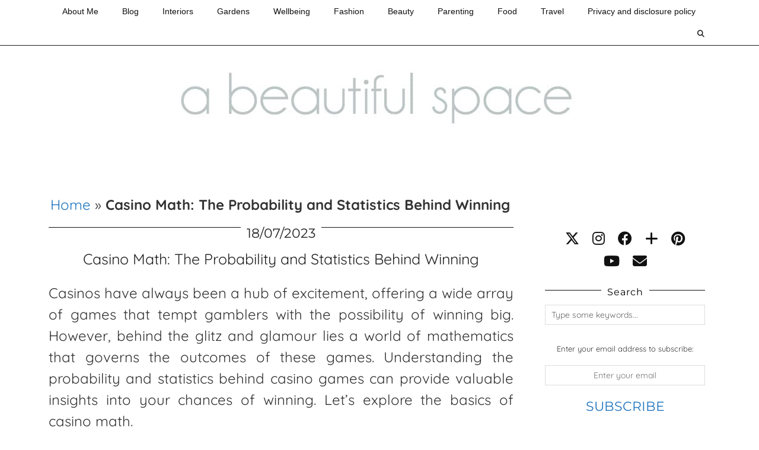

--- FILE ---
content_type: text/html; charset=UTF-8
request_url: https://abeautifulspace.co.uk/casino-math-the-probability-and-statistics-behind-winning/
body_size: 19593
content:
<!DOCTYPE html>
<html lang="en-GB">
<head><style>img.lazy{min-height:1px}</style><link href="https://abeautifulspace.co.uk/wp-content/plugins/w3-total-cache/pub/js/lazyload.min.js" as="script">
	<meta charset="UTF-8">
	<meta name="viewport" content="width=device-width, initial-scale=1, maximum-scale=5">	<meta name='robots' content='index, follow, max-image-preview:large, max-snippet:-1, max-video-preview:-1' />

	<!-- This site is optimized with the Yoast SEO plugin v26.7 - https://yoast.com/wordpress/plugins/seo/ -->
	<title>Casino Math: The Probability and Statistics Behind Winning</title>
	<meta name="description" content="Casino Math - and how to understand how it works" />
	<link rel="canonical" href="https://abeautifulspace.co.uk/casino-math-the-probability-and-statistics-behind-winning/" />
	<meta property="og:locale" content="en_GB" />
	<meta property="og:type" content="article" />
	<meta property="og:title" content="Casino Math: The Probability and Statistics Behind Winning" />
	<meta property="og:description" content="Casino Math - and how to understand how it works" />
	<meta property="og:url" content="https://abeautifulspace.co.uk/casino-math-the-probability-and-statistics-behind-winning/" />
	<meta property="og:site_name" content="A Beautiful Space" />
	<meta property="article:publisher" content="https://www.facebook.com/abeautifulspaceblog/" />
	<meta property="article:published_time" content="2023-07-18T17:57:59+00:00" />
	<meta property="og:image" content="https://abeautifulspace.co.uk/wp-content/uploads/2023/07/pexels-pavel-danilyuk-7594623-scaled.jpg" />
	<meta property="og:image:width" content="2560" />
	<meta property="og:image:height" content="1709" />
	<meta property="og:image:type" content="image/jpeg" />
	<meta name="author" content="becky" />
	<meta name="twitter:card" content="summary_large_image" />
	<meta name="twitter:creator" content="@beckygoddardh" />
	<meta name="twitter:site" content="@beckygoddardh" />
	<meta name="twitter:label1" content="Written by" />
	<meta name="twitter:data1" content="becky" />
	<meta name="twitter:label2" content="Estimated reading time" />
	<meta name="twitter:data2" content="2 minutes" />
	<script type="application/ld+json" class="yoast-schema-graph">{"@context":"https://schema.org","@graph":[{"@type":"Article","@id":"https://abeautifulspace.co.uk/casino-math-the-probability-and-statistics-behind-winning/#article","isPartOf":{"@id":"https://abeautifulspace.co.uk/casino-math-the-probability-and-statistics-behind-winning/"},"author":{"name":"becky","@id":"https://abeautifulspace.co.uk/#/schema/person/76315fa30ab6ffcb2dd2197621a31258"},"headline":"Casino Math: The Probability and Statistics Behind Winning","datePublished":"2023-07-18T17:57:59+00:00","mainEntityOfPage":{"@id":"https://abeautifulspace.co.uk/casino-math-the-probability-and-statistics-behind-winning/"},"wordCount":507,"commentCount":0,"publisher":{"@id":"https://abeautifulspace.co.uk/#organization"},"image":{"@id":"https://abeautifulspace.co.uk/casino-math-the-probability-and-statistics-behind-winning/#primaryimage"},"thumbnailUrl":"https://abeautifulspace.co.uk/wp-content/uploads/2023/07/pexels-pavel-danilyuk-7594623-scaled.jpg","articleSection":["Blog"],"inLanguage":"en-GB","potentialAction":[{"@type":"CommentAction","name":"Comment","target":["https://abeautifulspace.co.uk/casino-math-the-probability-and-statistics-behind-winning/#respond"]}]},{"@type":"WebPage","@id":"https://abeautifulspace.co.uk/casino-math-the-probability-and-statistics-behind-winning/","url":"https://abeautifulspace.co.uk/casino-math-the-probability-and-statistics-behind-winning/","name":"Casino Math: The Probability and Statistics Behind Winning","isPartOf":{"@id":"https://abeautifulspace.co.uk/#website"},"primaryImageOfPage":{"@id":"https://abeautifulspace.co.uk/casino-math-the-probability-and-statistics-behind-winning/#primaryimage"},"image":{"@id":"https://abeautifulspace.co.uk/casino-math-the-probability-and-statistics-behind-winning/#primaryimage"},"thumbnailUrl":"https://abeautifulspace.co.uk/wp-content/uploads/2023/07/pexels-pavel-danilyuk-7594623-scaled.jpg","datePublished":"2023-07-18T17:57:59+00:00","description":"Casino Math - and how to understand how it works","breadcrumb":{"@id":"https://abeautifulspace.co.uk/casino-math-the-probability-and-statistics-behind-winning/#breadcrumb"},"inLanguage":"en-GB","potentialAction":[{"@type":"ReadAction","target":["https://abeautifulspace.co.uk/casino-math-the-probability-and-statistics-behind-winning/"]}]},{"@type":"ImageObject","inLanguage":"en-GB","@id":"https://abeautifulspace.co.uk/casino-math-the-probability-and-statistics-behind-winning/#primaryimage","url":"https://abeautifulspace.co.uk/wp-content/uploads/2023/07/pexels-pavel-danilyuk-7594623-scaled.jpg","contentUrl":"https://abeautifulspace.co.uk/wp-content/uploads/2023/07/pexels-pavel-danilyuk-7594623-scaled.jpg","width":2560,"height":1709},{"@type":"BreadcrumbList","@id":"https://abeautifulspace.co.uk/casino-math-the-probability-and-statistics-behind-winning/#breadcrumb","itemListElement":[{"@type":"ListItem","position":1,"name":"Home","item":"https://abeautifulspace.co.uk/"},{"@type":"ListItem","position":2,"name":"Casino Math: The Probability and Statistics Behind Winning"}]},{"@type":"WebSite","@id":"https://abeautifulspace.co.uk/#website","url":"https://abeautifulspace.co.uk/","name":"A Beautiful Space","description":"Home and Lifestyle blog","publisher":{"@id":"https://abeautifulspace.co.uk/#organization"},"potentialAction":[{"@type":"SearchAction","target":{"@type":"EntryPoint","urlTemplate":"https://abeautifulspace.co.uk/?s={search_term_string}"},"query-input":{"@type":"PropertyValueSpecification","valueRequired":true,"valueName":"search_term_string"}}],"inLanguage":"en-GB"},{"@type":"Organization","@id":"https://abeautifulspace.co.uk/#organization","name":"A Beautiful Space","url":"https://abeautifulspace.co.uk/","logo":{"@type":"ImageObject","inLanguage":"en-GB","@id":"https://abeautifulspace.co.uk/#/schema/logo/image/","url":"https://abeautifulspace.co.uk/wp-content/uploads/2016/08/abs.jpg","contentUrl":"https://abeautifulspace.co.uk/wp-content/uploads/2016/08/abs.jpg","width":1692,"height":451,"caption":"A Beautiful Space"},"image":{"@id":"https://abeautifulspace.co.uk/#/schema/logo/image/"},"sameAs":["https://www.facebook.com/abeautifulspaceblog/","https://x.com/beckygoddardh","https://www.instagram.com/beckygoddardhil","https://www.linkedin.com/in/becky-goddard-hill-1213b56/","https://www.pinterest.co.uk/BeckyGoddardH/","https://www.youtube.com/channel/UCqqnc1WwqrV8e-sjgke6geA"]},{"@type":"Person","@id":"https://abeautifulspace.co.uk/#/schema/person/76315fa30ab6ffcb2dd2197621a31258","name":"becky","description":"Hi I am Becky Goddard-Hill - I am a children's therapist and well-being author. I also write several blogs including lifestyle, interiors, food and parenting blogs","url":"https://abeautifulspace.co.uk/author/becky/"}]}</script>
	<!-- / Yoast SEO plugin. -->


<link rel='dns-prefetch' href='//widgetlogic.org' />
<link rel='dns-prefetch' href='//scripts.mediavine.com' />
<link rel='dns-prefetch' href='//cdnjs.cloudflare.com' />
<link rel='dns-prefetch' href='//pipdigz.co.uk' />
<link rel='dns-prefetch' href='//fonts.bunny.net' />
<link rel="alternate" type="application/rss+xml" title="A Beautiful Space &raquo; Feed" href="https://abeautifulspace.co.uk/feed/" />
		<style>
			.lazyload,
			.lazyloading {
				max-width: 100%;
			}
		</style>
		<style id='wp-img-auto-sizes-contain-inline-css'>
img:is([sizes=auto i],[sizes^="auto," i]){contain-intrinsic-size:3000px 1500px}
/*# sourceURL=wp-img-auto-sizes-contain-inline-css */
</style>
<style id='wp-block-library-inline-css'>
:root{--wp-block-synced-color:#7a00df;--wp-block-synced-color--rgb:122,0,223;--wp-bound-block-color:var(--wp-block-synced-color);--wp-editor-canvas-background:#ddd;--wp-admin-theme-color:#007cba;--wp-admin-theme-color--rgb:0,124,186;--wp-admin-theme-color-darker-10:#006ba1;--wp-admin-theme-color-darker-10--rgb:0,107,160.5;--wp-admin-theme-color-darker-20:#005a87;--wp-admin-theme-color-darker-20--rgb:0,90,135;--wp-admin-border-width-focus:2px}@media (min-resolution:192dpi){:root{--wp-admin-border-width-focus:1.5px}}.wp-element-button{cursor:pointer}:root .has-very-light-gray-background-color{background-color:#eee}:root .has-very-dark-gray-background-color{background-color:#313131}:root .has-very-light-gray-color{color:#eee}:root .has-very-dark-gray-color{color:#313131}:root .has-vivid-green-cyan-to-vivid-cyan-blue-gradient-background{background:linear-gradient(135deg,#00d084,#0693e3)}:root .has-purple-crush-gradient-background{background:linear-gradient(135deg,#34e2e4,#4721fb 50%,#ab1dfe)}:root .has-hazy-dawn-gradient-background{background:linear-gradient(135deg,#faaca8,#dad0ec)}:root .has-subdued-olive-gradient-background{background:linear-gradient(135deg,#fafae1,#67a671)}:root .has-atomic-cream-gradient-background{background:linear-gradient(135deg,#fdd79a,#004a59)}:root .has-nightshade-gradient-background{background:linear-gradient(135deg,#330968,#31cdcf)}:root .has-midnight-gradient-background{background:linear-gradient(135deg,#020381,#2874fc)}:root{--wp--preset--font-size--normal:16px;--wp--preset--font-size--huge:42px}.has-regular-font-size{font-size:1em}.has-larger-font-size{font-size:2.625em}.has-normal-font-size{font-size:var(--wp--preset--font-size--normal)}.has-huge-font-size{font-size:var(--wp--preset--font-size--huge)}.has-text-align-center{text-align:center}.has-text-align-left{text-align:left}.has-text-align-right{text-align:right}.has-fit-text{white-space:nowrap!important}#end-resizable-editor-section{display:none}.aligncenter{clear:both}.items-justified-left{justify-content:flex-start}.items-justified-center{justify-content:center}.items-justified-right{justify-content:flex-end}.items-justified-space-between{justify-content:space-between}.screen-reader-text{border:0;clip-path:inset(50%);height:1px;margin:-1px;overflow:hidden;padding:0;position:absolute;width:1px;word-wrap:normal!important}.screen-reader-text:focus{background-color:#ddd;clip-path:none;color:#444;display:block;font-size:1em;height:auto;left:5px;line-height:normal;padding:15px 23px 14px;text-decoration:none;top:5px;width:auto;z-index:100000}html :where(.has-border-color){border-style:solid}html :where([style*=border-top-color]){border-top-style:solid}html :where([style*=border-right-color]){border-right-style:solid}html :where([style*=border-bottom-color]){border-bottom-style:solid}html :where([style*=border-left-color]){border-left-style:solid}html :where([style*=border-width]){border-style:solid}html :where([style*=border-top-width]){border-top-style:solid}html :where([style*=border-right-width]){border-right-style:solid}html :where([style*=border-bottom-width]){border-bottom-style:solid}html :where([style*=border-left-width]){border-left-style:solid}html :where(img[class*=wp-image-]){height:auto;max-width:100%}:where(figure){margin:0 0 1em}html :where(.is-position-sticky){--wp-admin--admin-bar--position-offset:var(--wp-admin--admin-bar--height,0px)}@media screen and (max-width:600px){html :where(.is-position-sticky){--wp-admin--admin-bar--position-offset:0px}}

/*# sourceURL=wp-block-library-inline-css */
</style><style id='global-styles-inline-css'>
:root{--wp--preset--aspect-ratio--square: 1;--wp--preset--aspect-ratio--4-3: 4/3;--wp--preset--aspect-ratio--3-4: 3/4;--wp--preset--aspect-ratio--3-2: 3/2;--wp--preset--aspect-ratio--2-3: 2/3;--wp--preset--aspect-ratio--16-9: 16/9;--wp--preset--aspect-ratio--9-16: 9/16;--wp--preset--color--black: #000000;--wp--preset--color--cyan-bluish-gray: #abb8c3;--wp--preset--color--white: #ffffff;--wp--preset--color--pale-pink: #f78da7;--wp--preset--color--vivid-red: #cf2e2e;--wp--preset--color--luminous-vivid-orange: #ff6900;--wp--preset--color--luminous-vivid-amber: #fcb900;--wp--preset--color--light-green-cyan: #7bdcb5;--wp--preset--color--vivid-green-cyan: #00d084;--wp--preset--color--pale-cyan-blue: #8ed1fc;--wp--preset--color--vivid-cyan-blue: #0693e3;--wp--preset--color--vivid-purple: #9b51e0;--wp--preset--gradient--vivid-cyan-blue-to-vivid-purple: linear-gradient(135deg,rgb(6,147,227) 0%,rgb(155,81,224) 100%);--wp--preset--gradient--light-green-cyan-to-vivid-green-cyan: linear-gradient(135deg,rgb(122,220,180) 0%,rgb(0,208,130) 100%);--wp--preset--gradient--luminous-vivid-amber-to-luminous-vivid-orange: linear-gradient(135deg,rgb(252,185,0) 0%,rgb(255,105,0) 100%);--wp--preset--gradient--luminous-vivid-orange-to-vivid-red: linear-gradient(135deg,rgb(255,105,0) 0%,rgb(207,46,46) 100%);--wp--preset--gradient--very-light-gray-to-cyan-bluish-gray: linear-gradient(135deg,rgb(238,238,238) 0%,rgb(169,184,195) 100%);--wp--preset--gradient--cool-to-warm-spectrum: linear-gradient(135deg,rgb(74,234,220) 0%,rgb(151,120,209) 20%,rgb(207,42,186) 40%,rgb(238,44,130) 60%,rgb(251,105,98) 80%,rgb(254,248,76) 100%);--wp--preset--gradient--blush-light-purple: linear-gradient(135deg,rgb(255,206,236) 0%,rgb(152,150,240) 100%);--wp--preset--gradient--blush-bordeaux: linear-gradient(135deg,rgb(254,205,165) 0%,rgb(254,45,45) 50%,rgb(107,0,62) 100%);--wp--preset--gradient--luminous-dusk: linear-gradient(135deg,rgb(255,203,112) 0%,rgb(199,81,192) 50%,rgb(65,88,208) 100%);--wp--preset--gradient--pale-ocean: linear-gradient(135deg,rgb(255,245,203) 0%,rgb(182,227,212) 50%,rgb(51,167,181) 100%);--wp--preset--gradient--electric-grass: linear-gradient(135deg,rgb(202,248,128) 0%,rgb(113,206,126) 100%);--wp--preset--gradient--midnight: linear-gradient(135deg,rgb(2,3,129) 0%,rgb(40,116,252) 100%);--wp--preset--font-size--small: 13px;--wp--preset--font-size--medium: 20px;--wp--preset--font-size--large: 36px;--wp--preset--font-size--x-large: 42px;--wp--preset--spacing--20: 0.44rem;--wp--preset--spacing--30: 0.67rem;--wp--preset--spacing--40: 1rem;--wp--preset--spacing--50: 1.5rem;--wp--preset--spacing--60: 2.25rem;--wp--preset--spacing--70: 3.38rem;--wp--preset--spacing--80: 5.06rem;--wp--preset--shadow--natural: 6px 6px 9px rgba(0, 0, 0, 0.2);--wp--preset--shadow--deep: 12px 12px 50px rgba(0, 0, 0, 0.4);--wp--preset--shadow--sharp: 6px 6px 0px rgba(0, 0, 0, 0.2);--wp--preset--shadow--outlined: 6px 6px 0px -3px rgb(255, 255, 255), 6px 6px rgb(0, 0, 0);--wp--preset--shadow--crisp: 6px 6px 0px rgb(0, 0, 0);}:where(.is-layout-flex){gap: 0.5em;}:where(.is-layout-grid){gap: 0.5em;}body .is-layout-flex{display: flex;}.is-layout-flex{flex-wrap: wrap;align-items: center;}.is-layout-flex > :is(*, div){margin: 0;}body .is-layout-grid{display: grid;}.is-layout-grid > :is(*, div){margin: 0;}:where(.wp-block-columns.is-layout-flex){gap: 2em;}:where(.wp-block-columns.is-layout-grid){gap: 2em;}:where(.wp-block-post-template.is-layout-flex){gap: 1.25em;}:where(.wp-block-post-template.is-layout-grid){gap: 1.25em;}.has-black-color{color: var(--wp--preset--color--black) !important;}.has-cyan-bluish-gray-color{color: var(--wp--preset--color--cyan-bluish-gray) !important;}.has-white-color{color: var(--wp--preset--color--white) !important;}.has-pale-pink-color{color: var(--wp--preset--color--pale-pink) !important;}.has-vivid-red-color{color: var(--wp--preset--color--vivid-red) !important;}.has-luminous-vivid-orange-color{color: var(--wp--preset--color--luminous-vivid-orange) !important;}.has-luminous-vivid-amber-color{color: var(--wp--preset--color--luminous-vivid-amber) !important;}.has-light-green-cyan-color{color: var(--wp--preset--color--light-green-cyan) !important;}.has-vivid-green-cyan-color{color: var(--wp--preset--color--vivid-green-cyan) !important;}.has-pale-cyan-blue-color{color: var(--wp--preset--color--pale-cyan-blue) !important;}.has-vivid-cyan-blue-color{color: var(--wp--preset--color--vivid-cyan-blue) !important;}.has-vivid-purple-color{color: var(--wp--preset--color--vivid-purple) !important;}.has-black-background-color{background-color: var(--wp--preset--color--black) !important;}.has-cyan-bluish-gray-background-color{background-color: var(--wp--preset--color--cyan-bluish-gray) !important;}.has-white-background-color{background-color: var(--wp--preset--color--white) !important;}.has-pale-pink-background-color{background-color: var(--wp--preset--color--pale-pink) !important;}.has-vivid-red-background-color{background-color: var(--wp--preset--color--vivid-red) !important;}.has-luminous-vivid-orange-background-color{background-color: var(--wp--preset--color--luminous-vivid-orange) !important;}.has-luminous-vivid-amber-background-color{background-color: var(--wp--preset--color--luminous-vivid-amber) !important;}.has-light-green-cyan-background-color{background-color: var(--wp--preset--color--light-green-cyan) !important;}.has-vivid-green-cyan-background-color{background-color: var(--wp--preset--color--vivid-green-cyan) !important;}.has-pale-cyan-blue-background-color{background-color: var(--wp--preset--color--pale-cyan-blue) !important;}.has-vivid-cyan-blue-background-color{background-color: var(--wp--preset--color--vivid-cyan-blue) !important;}.has-vivid-purple-background-color{background-color: var(--wp--preset--color--vivid-purple) !important;}.has-black-border-color{border-color: var(--wp--preset--color--black) !important;}.has-cyan-bluish-gray-border-color{border-color: var(--wp--preset--color--cyan-bluish-gray) !important;}.has-white-border-color{border-color: var(--wp--preset--color--white) !important;}.has-pale-pink-border-color{border-color: var(--wp--preset--color--pale-pink) !important;}.has-vivid-red-border-color{border-color: var(--wp--preset--color--vivid-red) !important;}.has-luminous-vivid-orange-border-color{border-color: var(--wp--preset--color--luminous-vivid-orange) !important;}.has-luminous-vivid-amber-border-color{border-color: var(--wp--preset--color--luminous-vivid-amber) !important;}.has-light-green-cyan-border-color{border-color: var(--wp--preset--color--light-green-cyan) !important;}.has-vivid-green-cyan-border-color{border-color: var(--wp--preset--color--vivid-green-cyan) !important;}.has-pale-cyan-blue-border-color{border-color: var(--wp--preset--color--pale-cyan-blue) !important;}.has-vivid-cyan-blue-border-color{border-color: var(--wp--preset--color--vivid-cyan-blue) !important;}.has-vivid-purple-border-color{border-color: var(--wp--preset--color--vivid-purple) !important;}.has-vivid-cyan-blue-to-vivid-purple-gradient-background{background: var(--wp--preset--gradient--vivid-cyan-blue-to-vivid-purple) !important;}.has-light-green-cyan-to-vivid-green-cyan-gradient-background{background: var(--wp--preset--gradient--light-green-cyan-to-vivid-green-cyan) !important;}.has-luminous-vivid-amber-to-luminous-vivid-orange-gradient-background{background: var(--wp--preset--gradient--luminous-vivid-amber-to-luminous-vivid-orange) !important;}.has-luminous-vivid-orange-to-vivid-red-gradient-background{background: var(--wp--preset--gradient--luminous-vivid-orange-to-vivid-red) !important;}.has-very-light-gray-to-cyan-bluish-gray-gradient-background{background: var(--wp--preset--gradient--very-light-gray-to-cyan-bluish-gray) !important;}.has-cool-to-warm-spectrum-gradient-background{background: var(--wp--preset--gradient--cool-to-warm-spectrum) !important;}.has-blush-light-purple-gradient-background{background: var(--wp--preset--gradient--blush-light-purple) !important;}.has-blush-bordeaux-gradient-background{background: var(--wp--preset--gradient--blush-bordeaux) !important;}.has-luminous-dusk-gradient-background{background: var(--wp--preset--gradient--luminous-dusk) !important;}.has-pale-ocean-gradient-background{background: var(--wp--preset--gradient--pale-ocean) !important;}.has-electric-grass-gradient-background{background: var(--wp--preset--gradient--electric-grass) !important;}.has-midnight-gradient-background{background: var(--wp--preset--gradient--midnight) !important;}.has-small-font-size{font-size: var(--wp--preset--font-size--small) !important;}.has-medium-font-size{font-size: var(--wp--preset--font-size--medium) !important;}.has-large-font-size{font-size: var(--wp--preset--font-size--large) !important;}.has-x-large-font-size{font-size: var(--wp--preset--font-size--x-large) !important;}
/*# sourceURL=global-styles-inline-css */
</style>

<style id='classic-theme-styles-inline-css'>
/*! This file is auto-generated */
.wp-block-button__link{color:#fff;background-color:#32373c;border-radius:9999px;box-shadow:none;text-decoration:none;padding:calc(.667em + 2px) calc(1.333em + 2px);font-size:1.125em}.wp-block-file__button{background:#32373c;color:#fff;text-decoration:none}
/*# sourceURL=/wp-includes/css/classic-themes.min.css */
</style>
<link rel='stylesheet' id='block-widget-css' href='https://abeautifulspace.co.uk/wp-content/plugins/widget-logic/block_widget/css/widget.css?ver=1767848212' media='all' />
<link rel='stylesheet' id='ez-toc-css' href='https://abeautifulspace.co.uk/wp-content/plugins/easy-table-of-contents/assets/css/screen.min.css?ver=2.0.80' media='all' />
<style id='ez-toc-inline-css'>
div#ez-toc-container .ez-toc-title {font-size: 120%;}div#ez-toc-container .ez-toc-title {font-weight: 500;}div#ez-toc-container ul li , div#ez-toc-container ul li a {font-size: 95%;}div#ez-toc-container ul li , div#ez-toc-container ul li a {font-weight: 500;}div#ez-toc-container nav ul ul li {font-size: 90%;}.ez-toc-box-title {font-weight: bold; margin-bottom: 10px; text-align: center; text-transform: uppercase; letter-spacing: 1px; color: #666; padding-bottom: 5px;position:absolute;top:-4%;left:5%;background-color: inherit;transition: top 0.3s ease;}.ez-toc-box-title.toc-closed {top:-25%;}
/*# sourceURL=ez-toc-inline-css */
</style>
<link rel='stylesheet' id='p3-core-responsive-css' href='https://pipdigz.co.uk/p3/css/core_resp.css' media='all' />
<link rel='stylesheet' id='pipdig-style-css' href='https://abeautifulspace.co.uk/wp-content/themes/pipdig-hollyandweave/style.css?ver=1737966890' media='all' />
<link rel='stylesheet' id='pipdig-responsive-css' href='https://abeautifulspace.co.uk/wp-content/themes/pipdig-hollyandweave/css/responsive.css?ver=1737966890' media='all' />
<link rel='stylesheet' id='pipdig-fonts-css' href='https://fonts.bunny.net/css?family=Montserrat|Quicksand:400,400i,700,700i' media='all' />
<script async="async" fetchpriority="high" data-noptimize="1" data-cfasync="false" src="https://scripts.mediavine.com/tags/a-beautiful-space.js?ver=6.9" id="mv-script-wrapper-js"></script>
<script src="https://abeautifulspace.co.uk/wp-includes/js/jquery/jquery.min.js?ver=3.7.1" id="jquery-core-js"></script>
<script src="https://abeautifulspace.co.uk/wp-includes/js/jquery/jquery-migrate.min.js?ver=3.4.1" id="jquery-migrate-js"></script>
<link rel="https://api.w.org/" href="https://abeautifulspace.co.uk/wp-json/" /><link rel="alternate" title="JSON" type="application/json" href="https://abeautifulspace.co.uk/wp-json/wp/v2/posts/39378" /><link rel="EditURI" type="application/rsd+xml" title="RSD" href="https://abeautifulspace.co.uk/xmlrpc.php?rsd" />
<meta name="generator" content="WordPress 6.9" />
<link rel='shortlink' href='https://abeautifulspace.co.uk/?p=39378' />

		<!-- GA Google Analytics @ https://m0n.co/ga -->
		<script async src="https://www.googletagmanager.com/gtag/js?id=G-QPWH2G4JP9"></script>
		<script>
			window.dataLayer = window.dataLayer || [];
			function gtag(){dataLayer.push(arguments);}
			gtag('js', new Date());
			gtag('config', 'G-QPWH2G4JP9');
		</script>

	
<meta property="gb:site:verify" content=" 3114.4011" />

<script type="text/javascript" src="https://app.getblogged.net/res/js/external/metrics.js" ></script>

<script>
getblogged.metrics(" 3114.4011","3.140.210.152", 1)
</script>
        		<script>
			document.documentElement.className = document.documentElement.className.replace('no-js', 'js');
		</script>
				<style>
			.no-js img.lazyload {
				display: none;
			}

			figure.wp-block-image img.lazyloading {
				min-width: 150px;
			}

			.lazyload,
			.lazyloading {
				--smush-placeholder-width: 100px;
				--smush-placeholder-aspect-ratio: 1/1;
				width: var(--smush-image-width, var(--smush-placeholder-width)) !important;
				aspect-ratio: var(--smush-image-aspect-ratio, var(--smush-placeholder-aspect-ratio)) !important;
			}

						.lazyload, .lazyloading {
				opacity: 0;
			}

			.lazyloaded {
				opacity: 1;
				transition: opacity 400ms;
				transition-delay: 0ms;
			}

					</style>
		<!--noptimize--> <!-- Cust --> <style>.entry-title a:hover{color:#1e73be}a {color:#1e73be}.site-title a{color:#1e73be}.site-description{color:#ffffff}.socialz a, .site-sidebar .socialz a {color:#111}.more-link, .read-more, .btn, button, input[type="button"], input[type="reset"], input[type="submit"], .more-link:hover, .read-more:hover, .btn:hover, button:hover, input[type="button"]:hover, input[type="reset"]:hover, input[type="submit"]:hover {background:#ffffff;border:0}.more-link, .read-more, .btn, button, input[type="button"], input[type="reset"], input[type="submit"], .more-link:hover, .read-more:hover, .btn:hover, button:hover, input[type="button"]:hover, input[type="reset"]:hover, input[type="submit"]:hover {color:#1e73be}.site-main [class*="navigation"] .nav-previous.homepage_central_nav a {background:#ffffff;}body {font-size:24px}.entry-title, .page-title, .floated_summary_post .entry-title, .p_post_titles_font, .slide-h2, .holly_large_slider_panel h2 {font-size:25px; line-height: 1.2;}.grid-title{height:25px;line-height:25px}@media only screen and (max-width:719px){.grid-title{height:auto}}.widget-title {font-size:16px}.menu-bar ul li a, .slicknav_menu {font-size:14px}.entry-content .pipdig_p3_related_posts h3, .pipdig_p3_related_posts h3 {font-size:20px}.entry-content .pipdig_p3_related_title a {font-size:13px}.site-title {letter-spacing: 0; font-family: "Quicksand"}.site-description {text-transform: none}.site-description {font-size:18px}body {font-family: "Quicksand"}.widget-title {text-transform: none}h1, h2, h3, h4, h5, h6, .p_post_titles_font, .slide-h2, .holly_large_slider_panel h2, .entry-title,.page-title,.pipdig_p3_related_title a, .entry-content .pipdig_p3_related_posts h3, .pipdig_p3_related_posts h3, .p3_popular_posts_widget h4, .entry-content h2, .entry-content h3, .entry-content h4, .entry-content h5, .entry-content h6, .comment-reply-title {letter-spacing: 0; font-family: "Quicksand"}.menu-bar ul li a, .slicknav_menu {letter-spacing: 0; font-family: "Arial"}.menu-bar ul li a, .slicknav_menu {text-transform: none}.listing-comments a, .pipdig_geo_tag, .pipdig_geo_tag a, .pipdig_meta, .pipdig_cat, .btn, button, input[type="button"], input[type="reset"], input[type="submit"], .entry-meta, .site-main .paging-navigation a, .site-main .post-navigation a, .site-main .post-navigation a, .site-main .post-navigation .meta-nav, .comment-meta, .comment-date, .pipdig-cats, .woocommerce #respond input#submit, .woocommerce a.button, .woocommerce button.button, .woocommerce input.button, .pipdig-slider-cats, .commentz, .p3_share_title {letter-spacing: 0; font-size:22px}.entry-content h1, .entry-content h2, .entry-content h3, .entry-content h4, .entry-content h5, .entry-content h6 {letter-spacing: 0; font-family: "Arial"}.site-header .container{padding-top:0;padding-bottom:0;}.site-description{margin-bottom:20px}@media screen and (min-width: 770px) { .site-title img{padding-top:95px} }</style> <!-- /Cust --> <!--/noptimize-->		<style id="wp-custom-css">
			/* Begin Mediavine Sidebar Fix */
@media only screen and (min-width: 768px) {
    .content-area {
        max-width: calc(100% - 332px) !important;
    }
    .site-sidebar {
        min-width: 332px !important;
    }
}

@media only screen and (max-width: 359px) {
    .content-area {
        padding-left: 10px !important;
        padding-right: 10px !important;
    }
}
/* End Mediavine Sidebar Fix */		</style>
			
	<!-- p3 width customizer START -->
	<style>
	.site-main .row > .col-xs-8 {
		width: 74%;
	}
	.site-main .row > .col-xs-pull-8 {
		right: 74%;
	}
	.site-main .row > .col-xs-push-8 {
		left: 74%;
	}
	.site-main .row > .col-xs-offset-8 {
		margin-left: 74%;
	}
		
	.site-main .row > .col-xs-4:not(.p3_featured_panel):not(.p3_featured_cat):not(.p_archive_item) {
		width: 26%;
	}
	.site-main .row > .col-xs-pull-4:not(.p3_featured_panel):not(.p3_featured_cat):not(.p_archive_item) {
		right: 26%;
	}
	.site-main .row > .col-xs-push-4:not(.p3_featured_panel):not(.p3_featured_cat):not(.p_archive_item) {
		left: 26%;
	}
	.site-main .row > .col-xs-offset-4:not(.p3_featured_panel):not(.p3_featured_cat):not(.p_archive_item) {
		margin-left: 26%;
	}
		
		
		
	@media (min-width: 768px) { 
		.site-main .row > .col-sm-8 {
			width: 74%;
		}
		.site-main .row > .col-sm-pull-8 {
			right: 74%;
		}
		.site-main .row > .col-sm-push-8 {
			left: 74%;
		}
		.site-main .row > .col-sm-offset-8 {
			margin-left: 74%;
		}
		
		.site-main .row > .col-sm-4:not(.p3_featured_panel):not(.p3_featured_cat):not(.p_archive_item) {
			width: 26%;
		}
		.site-main .row > .col-sm-pull-4:not(.p3_featured_panel):not(.p3_featured_cat):not(.p_archive_item) {
			right: 26%;
		}
		.site-main .row > .col-sm-push-4:not(.p3_featured_panel):not(.p3_featured_cat):not(.p_archive_item) {
			left: 26%;
		}
		.site-main .row > .col-sm-offset-4:not(.p3_featured_panel):not(.p3_featured_cat):not(.p_archive_item) {
			margin-left: 26%;
		}
	}
		
	@media (min-width: 992px) {
		.site-main .row > .col-md-8 {
			width: 74%;
		}
		.site-main .row > .col-md-pull-8 {
			right: 74%;
		}
		.site-main .row > .col-md-push-8 {
			left: 74%;
		}
		.site-main .row > .col-md-offset-8 {
			margin-left: 74%;
		}
		
		.site-main .row > .col-md-4:not(.p3_featured_panel):not(.p3_featured_cat):not(.p_archive_item) {
			width: 26%;
		}
		.site-main .row > .col-md-pull-4:not(.p3_featured_panel):not(.p3_featured_cat):not(.p_archive_item) {
			right: 26%;
		}
		.site-main .row > .col-md-push-4:not(.p3_featured_panel):not(.p3_featured_cat):not(.p_archive_item) {
			left: 26%;
		}
		.site-main .row > .col-md-offset-4:not(.p3_featured_panel):not(.p3_featured_cat):not(.p_archive_item) {
			margin-left: 26%;
		}
	}
		
	@media (min-width: 1200px) {
		.site-main .row > .col-lg-8 {
			width: 74%;
		}
		.site-main .row > .col-lg-pull-8 {
			right: 74%;
		}
		.site-main .row > .col-lg-push-8 {
			left: 74%;
		}
		.site-main .row > .col-lg-offset-8 {
			margin-left: 74%;
		}
		
		.site-main .row > .col-lg-4:not(.p3_featured_panel):not(.p3_featured_cat):not(.p_archive_item) {
			width: 26%;
		}
		.site-main .row > .col-lg-pull-4:not(.p3_featured_panel):not(.p3_featured_cat):not(.p_archive_item) {
			right: 26%;
		}
		.site-main .row > .col-lg-push-4:not(.p3_featured_panel):not(.p3_featured_cat):not(.p_archive_item) {
			left: 26%;
		}
		.site-main .row > .col-lg-offset-4:not(.p3_featured_panel):not(.p3_featured_cat):not(.p_archive_item) {
			margin-left: 26%;
		}
	}
	</style>
	<!-- p3 width customizer END -->
	
	<!-- pipdig custom css --><style>.wdgt_ft { display: none; } 

#shop {
width: 100%;
height: auto;
overflow: hidden;
}
#shop img {
display: inline;
margin: 0 10px;}</style><!-- // pipdig custom css -->	<!-- p3 navbar icon size -->
	<style>
		.menu-bar ul li.top-socialz a { font-size: 12px !important }
	</style>
	<!-- p3 navbar icon size END -->
	<!-- pipdig p3 custom code head --> <meta name="google-site-verification" content="LMo9DmNz7vf79K3tP1NhjTJJqBmvaCQnqztJcykEltg" /> 

<meta name="msvalidate.01" content="D7EC25C5C7635C12216593058AF770E1" />
 <!-- // pipdig p3 custom code head -->	</head>

<body class="wp-singular post-template-default single single-post postid-39378 single-format-standard wp-theme-pipdig-hollyandweave pipdig_sidebar_active">

		
	<header class="site-header nopin">
		<div class="clearfix container">
			<div class="site-branding">
						<div class="site-title">
					<a href="https://abeautifulspace.co.uk/" title="A Beautiful Space" rel="home">
						<img class="lazy" data-pin-nopin="true" src="data:image/svg+xml,%3Csvg%20xmlns='http://www.w3.org/2000/svg'%20viewBox='0%200%201%201'%3E%3C/svg%3E" data-src="https://abeautifulspace.co.uk/wp-content/uploads/2020/05/abs-head.jpg" alt="A Beautiful Space" />
					</a>
				</div>
							<div class="site-description">Home and Lifestyle blog</div>			</div>
		</div>
	</header><!-- .site-header -->

	<div class="site-top">
						<div class="clearfix container">
			<nav id="main_menu_above_header" class="site-menu">
				<div class="clearfix menu-bar"><ul id="menu-menu" class="menu"><li id="menu-item-16" class="menu-item menu-item-type-post_type menu-item-object-page menu-item-16"><a href="https://abeautifulspace.co.uk/about-me/">About Me</a></li>
<li id="menu-item-29" class="menu-item menu-item-type-taxonomy menu-item-object-category current-post-ancestor current-menu-parent current-post-parent menu-item-29"><a href="https://abeautifulspace.co.uk/category/blog/">Blog</a></li>
<li id="menu-item-10" class="menu-item menu-item-type-taxonomy menu-item-object-category menu-item-10"><a href="https://abeautifulspace.co.uk/category/interiors/">Interiors</a></li>
<li id="menu-item-1100" class="menu-item menu-item-type-taxonomy menu-item-object-category menu-item-1100"><a href="https://abeautifulspace.co.uk/category/gardens/">Gardens</a></li>
<li id="menu-item-5716" class="menu-item menu-item-type-taxonomy menu-item-object-category menu-item-5716"><a href="https://abeautifulspace.co.uk/category/health-wellbeing/">Wellbeing</a></li>
<li id="menu-item-9" class="menu-item menu-item-type-taxonomy menu-item-object-category menu-item-9"><a href="https://abeautifulspace.co.uk/category/fashion/">Fashion</a></li>
<li id="menu-item-7" class="menu-item menu-item-type-taxonomy menu-item-object-category menu-item-7"><a href="https://abeautifulspace.co.uk/category/beauty/">Beauty</a></li>
<li id="menu-item-16689" class="menu-item menu-item-type-taxonomy menu-item-object-category menu-item-16689"><a href="https://abeautifulspace.co.uk/category/parenting/">Parenting</a></li>
<li id="menu-item-3142" class="menu-item menu-item-type-taxonomy menu-item-object-category menu-item-3142"><a href="https://abeautifulspace.co.uk/category/food/">Food</a></li>
<li id="menu-item-11" class="menu-item menu-item-type-taxonomy menu-item-object-category menu-item-11"><a href="https://abeautifulspace.co.uk/category/travel/">Travel</a></li>
<li id="menu-item-553" class="menu-item menu-item-type-post_type menu-item-object-page menu-item-privacy-policy menu-item-553"><a rel="privacy-policy" href="https://abeautifulspace.co.uk/disclosure-policy/">Privacy and disclosure policy</a></li>
<li class="socialz top-socialz"><a id="p3_search_btn" class="toggle-search" aria-label="Search" title="Search"><i class="pipdigicons pipdigicons-search"></i></a></li><li class="pipdig_navbar_search"><form role="search" method="get" class="search-form" action="https://abeautifulspace.co.uk/">
	<div class="form-group">
		<input type="search" class="form-control" placeholder="Type some keywords..." value="" name="s" autocomplete="off" minlength="2" required>
	</div>
</form></li></ul></div>			</nav><!-- .site-menu -->
		</div>
					</div><!-- .site-top -->
	
		
	
	<div class="site-main">
	
		
				
				
				
		<div class="clearfix container">
		
					
			<div id="p3_yoast_breadcrumbs"><span><span><a href="https://abeautifulspace.co.uk/">Home</a></span> » <span class="breadcrumb_last" aria-current="page"><strong>Casino Math: The Probability and Statistics Behind Winning</strong></span></span></div>			
			
	<div class="row">
	
		<div class="col-sm-8 content-area">

		
			<article id="post-39378" class="clearfix post-39378 post type-post status-publish format-standard has-post-thumbnail hentry category-blog mv-content-wrapper" >

	<header class="entry-header">
					<div class="entry-meta">
				<span class="date-bar-white-bg">
				
					<span class="vcard author show-author">
						<span class="fn">
							<a href="https://abeautifulspace.co.uk/author/becky/" title="Posts by becky" rel="author">becky</a>						</span>
						<span class="show-author"></span>
					</span>
					
											<span class="entry-date updated">
							<time datetime="2023-07">18/07/2023</time>
						</span>
										
										
										
				</span>
			</div>
				<h1 class="entry-title p_post_titles_font">Casino Math: The Probability and Statistics Behind Winning</h1>	</header><!-- .entry-header -->

	<div class="clearfix entry-content">

				
			
		<!DOCTYPE html PUBLIC "-//W3C//DTD HTML 4.0 Transitional//EN" "http://www.w3.org/TR/REC-html40/loose.dtd">
<html><body><p>Casinos have always been a hub of excitement, offering a wide array of games that tempt gamblers with the possibility of winning big. However, behind the glitz and glamour lies a world of mathematics that governs the outcomes of these games. Understanding the probability and statistics behind casino games can provide valuable insights into your chances of winning. Let&rsquo;s explore the basics of casino math.</p><div id="ez-toc-container" class="ez-toc-v2_0_80 counter-flat ez-toc-counter ez-toc-light-blue ez-toc-container-direction">
<div class="ez-toc-title-container">
<p class="ez-toc-title ez-toc-toggle" style="cursor:pointer">Table of Contents</p>
<span class="ez-toc-title-toggle"><a href="#" class="ez-toc-pull-right ez-toc-btn ez-toc-btn-xs ez-toc-btn-default ez-toc-toggle" aria-label="Toggle Table of Content"><span class="ez-toc-js-icon-con"><span class=""><span class="eztoc-hide" style="display:none;">Toggle</span><span class="ez-toc-icon-toggle-span"><svg style="fill: #999;color:#999" xmlns="http://www.w3.org/2000/svg" class="list-377408" width="20px" height="20px" viewBox="0 0 24 24" fill="none"><path d="M6 6H4v2h2V6zm14 0H8v2h12V6zM4 11h2v2H4v-2zm16 0H8v2h12v-2zM4 16h2v2H4v-2zm16 0H8v2h12v-2z" fill="currentColor"></path></svg><svg style="fill: #999;color:#999" class="arrow-unsorted-368013" xmlns="http://www.w3.org/2000/svg" width="10px" height="10px" viewBox="0 0 24 24" version="1.2" baseProfile="tiny"><path d="M18.2 9.3l-6.2-6.3-6.2 6.3c-.2.2-.3.4-.3.7s.1.5.3.7c.2.2.4.3.7.3h11c.3 0 .5-.1.7-.3.2-.2.3-.5.3-.7s-.1-.5-.3-.7zM5.8 14.7l6.2 6.3 6.2-6.3c.2-.2.3-.5.3-.7s-.1-.5-.3-.7c-.2-.2-.4-.3-.7-.3h-11c-.3 0-.5.1-.7.3-.2.2-.3.5-.3.7s.1.5.3.7z"/></svg></span></span></span></a></span></div>
<nav><ul class='ez-toc-list ez-toc-list-level-1 ez-toc-columns-2 eztoc-toggle-hide-by-default' ><li class='ez-toc-page-1'><a class="ez-toc-link ez-toc-heading-1" href="#Probability-The-Key-Player" >Probability: The Key Player</a></li><li class='ez-toc-page-1'><a class="ez-toc-link ez-toc-heading-2" href="#i" >&nbsp;</a></li><li class='ez-toc-page-1'><a class="ez-toc-link ez-toc-heading-3" href="#Understanding-House-Edge" >Understanding House Edge</a></li><li class='ez-toc-page-1'><a class="ez-toc-link ez-toc-heading-4" href="#Game-Specific-Probabilities" >Game-Specific Probabilities</a></li><li class='ez-toc-page-1'><a class="ez-toc-link ez-toc-heading-5" href="#Using-Statistics-to-Your-Advantage" >Using Statistics to Your Advantage</a></li><li class='ez-toc-page-1'><a class="ez-toc-link ez-toc-heading-6" href="#i-2" >&nbsp;</a></li><li class='ez-toc-page-1'><a class="ez-toc-link ez-toc-heading-7" href="#The-Importance-of-Bankroll-Management" >The Importance of Bankroll Management</a></li></ul></nav></div>

<p><img fetchpriority="high" decoding="async" class="aligncenter wp-image-39381 size-full p3_pinterest_hover_img lazy" title="Casino Math" src="data:image/svg+xml,%3Csvg%20xmlns='http://www.w3.org/2000/svg'%20viewBox='0%200%202560%201709'%3E%3C/svg%3E" data-src="https://abeautifulspace.co.uk/wp-content/uploads/2023/07/pexels-pavel-danilyuk-7594623-scaled.jpg" alt="Casino Math" width="2560" height="1709" data-pin-url="https://abeautifulspace.co.uk/casino-math-the-probability-and-statistics-behind-winning/" data-pin-media="https://abeautifulspace.co.uk/wp-content/uploads/2023/07/pexels-pavel-danilyuk-7594623-scaled.jpg" data-pin-description="Casino Math" data-srcset="https://abeautifulspace.co.uk/wp-content/uploads/2023/07/pexels-pavel-danilyuk-7594623-scaled.jpg 2560w, https://abeautifulspace.co.uk/wp-content/uploads/2023/07/pexels-pavel-danilyuk-7594623-300x200.jpg 300w, https://abeautifulspace.co.uk/wp-content/uploads/2023/07/pexels-pavel-danilyuk-7594623-1600x1068.jpg 1600w, https://abeautifulspace.co.uk/wp-content/uploads/2023/07/pexels-pavel-danilyuk-7594623-1536x1025.jpg 1536w, https://abeautifulspace.co.uk/wp-content/uploads/2023/07/pexels-pavel-danilyuk-7594623-2048x1367.jpg 2048w, https://abeautifulspace.co.uk/wp-content/uploads/2023/07/pexels-pavel-danilyuk-7594623-800x534.jpg 800w" data-sizes="(max-width: 2560px) 100vw, 2560px" /></p>
<p>&nbsp;</p>
<h2><span class="ez-toc-section" id="Probability-The-Key-Player"></span>Probability: The Key Player<span class="ez-toc-section-end"></span></h2>
<p>Probability is the foundation on which casino games are built. It measures the likelihood of an event occurring and is expressed as a number between 0 and 1. In most casino games, the probability of winning is slightly less than 1, favoring the house. The house edge is the name for this difference. It is used by all platforms, including the <a href="https://www.canadiancasinoclub.co/online-gambling-canada/">trusted gambling websites Canada</a>, to ensure that they will make money over time.</p>
<h2><span class="ez-toc-section" id="i"></span>&nbsp;<span class="ez-toc-section-end"></span></h2>
<h2><span class="ez-toc-section" id="Understanding-House-Edge"></span>Understanding House Edge<span class="ez-toc-section-end"></span></h2>
<p>The house edge is a crucial concept in casino math. It represents the percentage of each bet that the casino expects to retain as profit. For example, if a game has a house edge of 2%, the casino can expect to keep $2 for every $100 wagered in the long run. The house edge varies across different games, and understanding it can help you make informed decisions about where to place your bets.</p>
<p><img decoding="async" width="2560" height="1709" class="aligncenter size-full wp-image-39382 p3_pinterest_hover_img lazy" src="data:image/svg+xml,%3Csvg%20xmlns='http://www.w3.org/2000/svg'%20viewBox='0%200%202560%201709'%3E%3C/svg%3E" data-src="https://abeautifulspace.co.uk/wp-content/uploads/2023/07/pexels-pavel-danilyuk-7594620-scaled.jpg" alt="" data-pin-url="https://abeautifulspace.co.uk/casino-math-the-probability-and-statistics-behind-winning/" data-pin-media="https://abeautifulspace.co.uk/wp-content/uploads/2023/07/pexels-pavel-danilyuk-7594620-scaled.jpg" data-pin-description="" data-srcset="https://abeautifulspace.co.uk/wp-content/uploads/2023/07/pexels-pavel-danilyuk-7594620-scaled.jpg 2560w, https://abeautifulspace.co.uk/wp-content/uploads/2023/07/pexels-pavel-danilyuk-7594620-300x200.jpg 300w, https://abeautifulspace.co.uk/wp-content/uploads/2023/07/pexels-pavel-danilyuk-7594620-1600x1068.jpg 1600w, https://abeautifulspace.co.uk/wp-content/uploads/2023/07/pexels-pavel-danilyuk-7594620-1536x1025.jpg 1536w, https://abeautifulspace.co.uk/wp-content/uploads/2023/07/pexels-pavel-danilyuk-7594620-2048x1367.jpg 2048w, https://abeautifulspace.co.uk/wp-content/uploads/2023/07/pexels-pavel-danilyuk-7594620-800x534.jpg 800w" data-sizes="(max-width: 2560px) 100vw, 2560px" /></p>
<p>&nbsp;</p>
<h2><span class="ez-toc-section" id="Game-Specific-Probabilities"></span>Game-Specific Probabilities<span class="ez-toc-section-end"></span></h2>
<p>Each casino game has its own set of probabilities, and understanding them can improve your chances of winning. Let&rsquo;s take a look at a few examples:</p>
<ul>
<li><strong>Roulette</strong>: In this popular game, the probability of winning on a single number bet is 1/37 (or 1/38 in American roulette), as there are 37 (or 38) possible outcomes. However, the payout is typically 35 to 1, resulting in a house edge of 2.7% (or 5.26% in American roulette).</li>
<li><strong>Blackjack</strong>: The probability of being dealt a natural blackjack (an Ace and a 10-value card) is approximately 4.8%. Knowing this can help you make strategic decisions during gameplay.</li>
<li><strong>Slot machines</strong>: It is challenging to determine the precise <a href="https://abeautifulspace.co.uk/challenges-of-implementing-random-drug-testing-in-unions/" data-wpil-monitor-id="1381">probabilities</a> for these games because they use a random number generator (RNG). However, the casino determines the payout percentage, which can vary from machine to machine. Higher payout percentages generally indicate better odds.</li>
</ul>
<p>&nbsp;</p>
<h2><span class="ez-toc-section" id="Using-Statistics-to-Your-Advantage"></span>Using Statistics to Your Advantage<span class="ez-toc-section-end"></span></h2>
<p>While probabilities provide an understanding of the likelihood of events, statistics enable us to analyze data and draw meaningful conclusions. By collecting and analyzing data from casino games, statisticians can identify patterns, trends, and anomalies that can be used to gain an edge.</p>
<p>For example, card counting in blackjack is a strategy that uses statistical analysis to track the ratio of high-value to low-value cards remaining in the deck. By adjusting their bets and strategy accordingly, skilled players can tip the odds in their favor.</p>
<h2><span class="ez-toc-section" id="i-2"></span>&nbsp;<span class="ez-toc-section-end"></span></h2>
<h2><span class="ez-toc-section" id="The-Importance-of-Bankroll-Management"></span>The Importance of Bankroll Management<span class="ez-toc-section-end"></span></h2>
<p>Lastly, understanding the principles of probability and statistics can help you establish effective bankroll management strategies. By considering the house edge, probabilities, and statistical insights, you can make informed decisions about how much to wager, when to stop, and how to allocate your funds wisely.</p>
<p>&nbsp;</p>
<script>window.w3tc_lazyload=1,window.lazyLoadOptions={elements_selector:".lazy",callback_loaded:function(t){var e;try{e=new CustomEvent("w3tc_lazyload_loaded",{detail:{e:t}})}catch(a){(e=document.createEvent("CustomEvent")).initCustomEvent("w3tc_lazyload_loaded",!1,!1,{e:t})}window.dispatchEvent(e)}}</script><script async src="https://abeautifulspace.co.uk/wp-content/plugins/w3-total-cache/pub/js/lazyload.min.js"></script></body></html>
		
		<div class="pipdig-post-sig socialz nopin">
								</div>
		
				
		<div class="clearfix"></div><div class="pipdig_p3_related_posts nopin"><h3><span>You may also enjoy:</span></h3><ul><li><div class="p3_cover_me pipdig_p3_related_thumb pipdig_lazy" data-src="https://abeautifulspace.co.uk/wp-content/uploads/2025/03/pitchedrooflight-1600x1131.jpg"><a href="https://abeautifulspace.co.uk/extension-with-skylights-is-a-pitched-roof-or-flat-roof-better/" title="Extension with Skylights – Is a Pitched Roof or Flat Roof Better?"><img src="data:image/svg+xml,%3Csvg%20xmlns='http://www.w3.org/2000/svg'%20viewBox='0%200%201%201'%3E%3C/svg%3E" data-src="[data-uri]" alt="Extension with Skylights – Is a Pitched Roof or Flat Roof Better?" class="p3_invisible skip-lazy nopin lazy" data-pin-nopin="true"/></a></div><div class="pipdig_p3_related_content"><h4 class="pipdig_p3_related_title p_post_titles_font"><a href="https://abeautifulspace.co.uk/extension-with-skylights-is-a-pitched-roof-or-flat-roof-better/" title="Extension with Skylights – Is a Pitched Roof or Flat Roof Better?">Extension with Skylights – Is a Pitched Roof or Flat &hellip;</a></h4></div></li><li><div class="p3_cover_me pipdig_p3_related_thumb pipdig_lazy" data-src="https://abeautifulspace.co.uk/wp-content/uploads/2025/10/medium-vecteezy_three-types-of-perfume-on-white-isolated-background_31589151_medium-1600x1067.jpg"><a href="https://abeautifulspace.co.uk/how-custom-perfume-completes-your-everyday-fashion-statement/" title="How Custom Perfume Completes Your Everyday Fashion Statement"><img src="data:image/svg+xml,%3Csvg%20xmlns='http://www.w3.org/2000/svg'%20viewBox='0%200%201%201'%3E%3C/svg%3E" data-src="[data-uri]" alt="How Custom Perfume Completes Your Everyday Fashion Statement" class="p3_invisible skip-lazy nopin lazy" data-pin-nopin="true"/></a></div><div class="pipdig_p3_related_content"><h4 class="pipdig_p3_related_title p_post_titles_font"><a href="https://abeautifulspace.co.uk/how-custom-perfume-completes-your-everyday-fashion-statement/" title="How Custom Perfume Completes Your Everyday Fashion Statement">How Custom Perfume Completes Your Everyday Fashion Statement</a></h4></div></li><li><div class="p3_cover_me pipdig_p3_related_thumb pipdig_lazy" data-src="https://abeautifulspace.co.uk/wp-content/uploads/2025/12/Deer_Crest.jpg"><a href="https://abeautifulspace.co.uk/modern-mountain-architecture-trends-inspiring-home-design-today/" title="Modern Mountain Architecture Trends Inspiring Home Design Today"><img src="data:image/svg+xml,%3Csvg%20xmlns='http://www.w3.org/2000/svg'%20viewBox='0%200%201%201'%3E%3C/svg%3E" data-src="[data-uri]" alt="Modern Mountain Architecture Trends Inspiring Home Design Today" class="p3_invisible skip-lazy nopin lazy" data-pin-nopin="true"/></a></div><div class="pipdig_p3_related_content"><h4 class="pipdig_p3_related_title p_post_titles_font"><a href="https://abeautifulspace.co.uk/modern-mountain-architecture-trends-inspiring-home-design-today/" title="Modern Mountain Architecture Trends Inspiring Home Design Today">Modern Mountain Architecture Trends Inspiring Home Design Today</a></h4></div></li><li><div class="p3_cover_me pipdig_p3_related_thumb pipdig_lazy" data-src="https://abeautifulspace.co.uk/wp-content/uploads/2025/06/Capture-2.jpg"><a href="https://abeautifulspace.co.uk/10-most-popular-labubu-toys/" title="10 Most Popular Labubu Toys"><img src="data:image/svg+xml,%3Csvg%20xmlns='http://www.w3.org/2000/svg'%20viewBox='0%200%201%201'%3E%3C/svg%3E" data-src="[data-uri]" alt="10 Most Popular Labubu Toys" class="p3_invisible skip-lazy nopin lazy" data-pin-nopin="true"/></a></div><div class="pipdig_p3_related_content"><h4 class="pipdig_p3_related_title p_post_titles_font"><a href="https://abeautifulspace.co.uk/10-most-popular-labubu-toys/" title="10 Most Popular Labubu Toys">10 Most Popular Labubu Toys</a></h4></div></li></ul></div><div class="clearfix"></div>		
	</div>

	<footer class="entry-meta entry-footer">
		
			
						
						
		
	</footer>

<!-- #post-39378 --></article>
					<nav id="nav-below" class="clearfix post-navigation">
		
			<div class="nav-previous"><a href="https://abeautifulspace.co.uk/step-into-fantasy-6-epic-reasons-why-larping-will-blow-your-mind/" rel="prev"><span class="meta-nav"><i class="pipdigicons pipdigicons-angle-double-left"></i> Previous Post</span> Step into Fantasy: 6 Epic Reasons Why LARPing Will Blow Your Mind</a></div>			<div class="nav-next"><a href="https://abeautifulspace.co.uk/the-ultimate-guide-to-33b-hair-color-what-you-need-to-know/" rel="next"><span class="meta-nav">Next Post <i class="pipdigicons pipdigicons-angle-double-right"></i></span> The Ultimate Guide to 33B Hair Color: What You Need to Know</a></div>
		
		</nav><!-- #nav-below -->
		
			
<div id="comments" class="comments-area">

	
		<div id="respond" class="comment-respond">
		<h3 id="reply-title" class="comment-reply-title">Leave a Reply <small><a rel="nofollow" id="cancel-comment-reply-link" href="/casino-math-the-probability-and-statistics-behind-winning/#respond" style="display:none;">Cancel reply</a></small></h3><form action="https://abeautifulspace.co.uk/wp-comments-post.php" method="post" id="commentform" class="comment-form"><p class="comment-notes"><span id="email-notes">Your email address will not be published.</span> <span class="required-field-message">Required fields are marked <span class="required">*</span></span></p><p class="comment-form-comment"><label for="comment">Comment <span class="required">*</span></label> <textarea id="comment" name="comment" cols="45" rows="8" maxlength="65525" required></textarea></p><p class="comment-form-author"><label for="author">Name <span class="required">*</span></label> <input id="author" name="author" type="text" value="" size="30" maxlength="245" autocomplete="name" required /></p>
<p class="comment-form-email"><label for="email">Email <span class="required">*</span></label> <input id="email" name="email" type="email" value="" size="30" maxlength="100" aria-describedby="email-notes" autocomplete="email" required /></p>
<p class="comment-form-url"><label for="url">Website</label> <input id="url" name="url" type="url" value="" size="30" maxlength="200" autocomplete="url" /></p>
<p class="form-submit"><input name="submit" type="submit" id="submit" class="submit" value="Post Comment" /> <input type='hidden' name='comment_post_ID' value='39378' id='comment_post_ID' />
<input type='hidden' name='comment_parent' id='comment_parent' value='0' />
</p><p style="display: none;"><input type="hidden" id="akismet_comment_nonce" name="akismet_comment_nonce" value="f95bc1c41c" /></p><p style="display: none !important;" class="akismet-fields-container" data-prefix="ak_"><label>&#916;<textarea name="ak_hp_textarea" cols="45" rows="8" maxlength="100"></textarea></label><input type="hidden" id="ak_js_1" name="ak_js" value="174"/><script>document.getElementById( "ak_js_1" ).setAttribute( "value", ( new Date() ).getTime() );</script></p></form>	</div><!-- #respond -->
	<p class="akismet_comment_form_privacy_notice">This site uses Akismet to reduce spam. <a href="https://akismet.com/privacy/" target="_blank" rel="nofollow noopener">Learn how your comment data is processed.</a></p>

</div><!-- #comments -->
		
		</div><!-- .content-area -->

		
	<div class="col-sm-4 site-sidebar nopin" role="complementary">
		<aside id="pipdig_widget_social_icons-2" class="widget pipdig_widget_social_icons"><div class="socialz"><a href="https://twitter.com/BeckyGoddardH" target="_blank" rel="nofollow noopener" aria-label="twitter" title="twitter"><i class="pipdigicons pipdigicons_fab pipdigicons-x-twitter" aria-hidden="true"></i></a><a href="https://www.instagram.com/beckygoddardhill/" target="_blank" rel="nofollow noopener" aria-label="instagram" title="instagram"><i class="pipdigicons pipdigicons_fab pipdigicons-instagram" aria-hidden="true"></i></a><a href="https://www.facebook.com/abeautifulspaceblog" target="_blank" rel="nofollow noopener" aria-label="facebook" title="facebook"><i class="pipdigicons pipdigicons_fab pipdigicons-facebook" aria-hidden="true"></i></a><a href="https://www.bloglovin.com/blogs/a-beautiful-space-11944957" target="_blank" rel="nofollow noopener" aria-label="bloglovin" title="bloglovin"><i class="pipdigicons pipdigicons-plus" aria-hidden="true"></i></a><a href="https://uk.pinterest.com/BeckyGoddardH/" target="_blank" rel="nofollow noopener" aria-label="pinterest" title="pinterest"><i class="pipdigicons pipdigicons_fab pipdigicons-pinterest" aria-hidden="true"></i></a><a href="https://www.youtube.com/user/BabyBudgeting" target="_blank" rel="nofollow noopener" aria-label="youtube" title="youtube"><i class="pipdigicons pipdigicons_fab pipdigicons-youtube" aria-hidden="true"></i></a><a href="mailto:becky.Goddard@ntlworld.com" aria-label="Email" title="Email"><i class="pipdigicons pipdigicons-envelope" aria-hidden="true"></i></a></div></aside><aside id="search-3" class="widget widget_search"><h3 class="widget-title"><span>Search</span></h3><form role="search" method="get" class="search-form" action="https://abeautifulspace.co.uk/">
	<div class="form-group">
		<input type="search" class="form-control" placeholder="Type some keywords..." value="" name="s" autocomplete="off" minlength="2" required>
	</div>
</form></aside><aside id="pipdig_widget_subscribe-2" class="widget pipdig_widget_subscribe">			
			<form id="feedburner" action="https://feedburner.google.com/fb/a/mailverify" method="post" target="popupwindow"	onsubmit="window.open('https://feedburner.google.com/fb/a/mailverify?uri=abeautifulspaceblog&amp;loc=en_GB', 'popupwindow', 'scrollbars=yes,width=550,height=520');return true" >
				<label for="fbg-mail">Enter your email address to subscribe:</label>				<p>
				<input id="fbg-mail" type="email" name="email" placeholder="Enter your email" style="text-align:center" required />
				<input type="hidden" value="abeautifulspaceblog" name="uri" />
				<input type="hidden" name="loc" value="en_GB" />
								<input type="submit" style="margin-top: 10px;" value="Subscribe" />
				</p>
			</form>
			
			</aside><aside id="pipdig_widget_profile-2" class="widget pipdig_widget_profile"><img src="data:image/svg+xml,%3Csvg%20xmlns='http://www.w3.org/2000/svg'%20viewBox='0%200%20800%201244'%3E%3C/svg%3E" data-src="https://abeautifulspace.co.uk/wp-content/uploads/2022/09/beck-pale-800x1244.jpg" alt="" data-pin-nopin="true" class="nopin lazy" /><p>Hi I am Becky. Enjoy this beautiful space full of my favourite things, interiors, fashion, food, travel and parenting</p>
</aside>	</div><!-- .site-sidebar -->
	

	</div>

		</div>
	</div><!-- .site-main -->
	
	
	<div class="hide-back-to-top"><div id="back-top"><a href="#top"><i class="pipdigicons pipdigicons-chevron-up"></i></a></div></div>
	
	<div id="p3_sticky_stop"></div>

		
		
			
<div class="carousel-footer">
<h3>Where to next?</h3>
<div id="owl-footer" class="owl-carousel">

	<div class="owl-height-wrapper">
		<a href="https://abeautifulspace.co.uk/pairing-guide-drinks-that-go-best-with-asian-dishes/" class="p3_slide_img lazy" style="display: block; width: 100%; height: 100%;" data-bg="https://abeautifulspace.co.uk/wp-content/uploads/2025/11/unnamed-2.jpg">
			<img src="data:image/svg+xml,%3Csvg%20xmlns='http://www.w3.org/2000/svg'%20viewBox='0%200%201%201'%3E%3C/svg%3E" data-src="[data-uri]" alt="Pairing Guide: Drinks That Go Best With Asian Dishes" class="p3_invisible lazy" data-pin-nopin="true"/>
		</a>
		<h4 class="p_post_titles_font carousel-footer-title">Pairing Guide: Drinks That &hellip;</h4>
	</div>
	<div class="owl-height-wrapper">
		<a href="https://abeautifulspace.co.uk/7-best-tiny-closet-storage-ideas/" class="p3_slide_img lazy" style="display: block; width: 100%; height: 100%;" data-bg="https://abeautifulspace.co.uk/wp-content/uploads/2025/03/zoe-van-poetsprins-nl-x5-tEdHLqRo-unsplash-1600x1067.jpg">
			<img src="data:image/svg+xml,%3Csvg%20xmlns='http://www.w3.org/2000/svg'%20viewBox='0%200%201%201'%3E%3C/svg%3E" data-src="[data-uri]" alt="7 Best Tiny Closet Storage Ideas" class="p3_invisible lazy" data-pin-nopin="true"/>
		</a>
		<h4 class="p_post_titles_font carousel-footer-title">7 Best Tiny Closet Storage &hellip;</h4>
	</div>
	<div class="owl-height-wrapper">
		<a href="https://abeautifulspace.co.uk/affordable-fashion-tips-to-create-outfits-on-a-budget/" class="p3_slide_img lazy" style="display: block; width: 100%; height: 100%;" data-bg="https://abeautifulspace.co.uk/wp-content/uploads/2025/07/0RB4395__667771_030A_1500x-800x400.webp">
			<img src="data:image/svg+xml,%3Csvg%20xmlns='http://www.w3.org/2000/svg'%20viewBox='0%200%201%201'%3E%3C/svg%3E" data-src="[data-uri]" alt="Affordable Fashion Tips to Create Outfits on a Budget" class="p3_invisible lazy" data-pin-nopin="true"/>
		</a>
		<h4 class="p_post_titles_font carousel-footer-title">Affordable Fashion Tips to &hellip;</h4>
	</div>
	<div class="owl-height-wrapper">
		<a href="https://abeautifulspace.co.uk/7-bedroom-dopamine-decor-tips-to-make-it-instantly-happier/" class="p3_slide_img lazy" style="display: block; width: 100%; height: 100%;" data-bg="https://abeautifulspace.co.uk/wp-content/uploads/2025/07/10-9.png">
			<img src="data:image/svg+xml,%3Csvg%20xmlns='http://www.w3.org/2000/svg'%20viewBox='0%200%201%201'%3E%3C/svg%3E" data-src="[data-uri]" alt="7 Bedroom Dopamine Decor Tips to Make It Instantly Happier" class="p3_invisible lazy" data-pin-nopin="true"/>
		</a>
		<h4 class="p_post_titles_font carousel-footer-title">7 Bedroom Dopamine Decor Tips &hellip;</h4>
	</div>
	<div class="owl-height-wrapper">
		<a href="https://abeautifulspace.co.uk/how-to-create-a-grandmacore-christmas-look-10-ways/" class="p3_slide_img lazy" style="display: block; width: 100%; height: 100%;" data-bg="https://abeautifulspace.co.uk/wp-content/uploads/2025/10/Beige-White-Black-Modern-Pinterest-Pin-7.png">
			<img src="data:image/svg+xml,%3Csvg%20xmlns='http://www.w3.org/2000/svg'%20viewBox='0%200%201%201'%3E%3C/svg%3E" data-src="[data-uri]" alt="How to Create a Grandmacore Christmas Look &#8211; 10 Ways" class="p3_invisible lazy" data-pin-nopin="true"/>
		</a>
		<h4 class="p_post_titles_font carousel-footer-title">How to Create a &hellip;</h4>
	</div>
	<div class="owl-height-wrapper">
		<a href="https://abeautifulspace.co.uk/how-interior-design-impacts-your-well-being/" class="p3_slide_img lazy" style="display: block; width: 100%; height: 100%;" data-bg="https://abeautifulspace.co.uk/wp-content/uploads/2025/05/Neutral-Modern-Blogging-Pinterest-Pin-4.png">
			<img src="data:image/svg+xml,%3Csvg%20xmlns='http://www.w3.org/2000/svg'%20viewBox='0%200%201%201'%3E%3C/svg%3E" data-src="[data-uri]" alt="How interior design impacts your well-being" class="p3_invisible lazy" data-pin-nopin="true"/>
		</a>
		<h4 class="p_post_titles_font carousel-footer-title">How interior design impacts &hellip;</h4>
	</div>
	<div class="owl-height-wrapper">
		<a href="https://abeautifulspace.co.uk/lindex-summer-2025-review/" class="p3_slide_img lazy" style="display: block; width: 100%; height: 100%;" data-bg="https://abeautifulspace.co.uk/wp-content/uploads/2025/06/black-jacket-in-faux-leather.webp">
			<img src="data:image/svg+xml,%3Csvg%20xmlns='http://www.w3.org/2000/svg'%20viewBox='0%200%201%201'%3E%3C/svg%3E" data-src="[data-uri]" alt="Lindex Summer 2025 Review" class="p3_invisible lazy" data-pin-nopin="true"/>
		</a>
		<h4 class="p_post_titles_font carousel-footer-title">Lindex Summer 2025 Review</h4>
	</div>
	<div class="owl-height-wrapper">
		<a href="https://abeautifulspace.co.uk/7-vamp-romantic-bedroom-decor-ideas-for-a-dark-sensual-aesthetic/" class="p3_slide_img lazy" style="display: block; width: 100%; height: 100%;" data-bg="https://abeautifulspace.co.uk/wp-content/uploads/2026/01/marcin-sajur-0QzmyNg-2P0-unsplash-scaled-e1767850538520.jpg">
			<img src="data:image/svg+xml,%3Csvg%20xmlns='http://www.w3.org/2000/svg'%20viewBox='0%200%201%201'%3E%3C/svg%3E" data-src="[data-uri]" alt="7 Vamp Romantic Bedroom Decor Ideas for a Dark, Sensual Aesthetic" class="p3_invisible lazy" data-pin-nopin="true"/>
		</a>
		<h4 class="p_post_titles_font carousel-footer-title">7 Vamp Romantic Bedroom Decor &hellip;</h4>
	</div>
	<div class="owl-height-wrapper">
		<a href="https://abeautifulspace.co.uk/10-ways-to-create-the-stockholm-room-aesthetic/" class="p3_slide_img lazy" style="display: block; width: 100%; height: 100%;" data-bg="https://abeautifulspace.co.uk/wp-content/uploads/2025/08/andrea-davis-Hggo81-zgxE-unsplash-1-1600x2215.jpg">
			<img src="data:image/svg+xml,%3Csvg%20xmlns='http://www.w3.org/2000/svg'%20viewBox='0%200%201%201'%3E%3C/svg%3E" data-src="[data-uri]" alt="10 Ways to Create the Stockholm Room Aesthetic" class="p3_invisible lazy" data-pin-nopin="true"/>
		</a>
		<h4 class="p_post_titles_font carousel-footer-title">10 Ways to Create the &hellip;</h4>
	</div>
	<div class="owl-height-wrapper">
		<a href="https://abeautifulspace.co.uk/how-indoor-spaces-influence-our-behaviour/" class="p3_slide_img lazy" style="display: block; width: 100%; height: 100%;" data-bg="https://abeautifulspace.co.uk/wp-content/uploads/2018/09/DarlingsofChelsea_1969477_GallowaySofaHardWearingV.jpg-1600x923.jpg">
			<img src="data:image/svg+xml,%3Csvg%20xmlns='http://www.w3.org/2000/svg'%20viewBox='0%200%201%201'%3E%3C/svg%3E" data-src="[data-uri]" alt="How Indoor Spaces Influence Our Behaviour" class="p3_invisible lazy" data-pin-nopin="true"/>
		</a>
		<h4 class="p_post_titles_font carousel-footer-title">How Indoor Spaces Influence &hellip;</h4>
	</div>
	<div class="owl-height-wrapper">
		<a href="https://abeautifulspace.co.uk/10-small-room-storage-ideas-to-maximise-space/" class="p3_slide_img lazy" style="display: block; width: 100%; height: 100%;" data-bg="https://abeautifulspace.co.uk/wp-content/uploads/2025/03/jonathan-borba-wD3dur3v9aE-unsplash-1600x2400.jpg">
			<img src="data:image/svg+xml,%3Csvg%20xmlns='http://www.w3.org/2000/svg'%20viewBox='0%200%201%201'%3E%3C/svg%3E" data-src="[data-uri]" alt="10 Small Room Storage Ideas to maximise SPACE" class="p3_invisible lazy" data-pin-nopin="true"/>
		</a>
		<h4 class="p_post_titles_font carousel-footer-title">10 Small Room Storage Ideas &hellip;</h4>
	</div>
	<div class="owl-height-wrapper">
		<a href="https://abeautifulspace.co.uk/coquette-kitchen-ideas-design-a-romantic-feminine-cooking-space/" class="p3_slide_img lazy" style="display: block; width: 100%; height: 100%;" data-bg="https://abeautifulspace.co.uk/wp-content/uploads/2025/07/10-1.png">
			<img src="data:image/svg+xml,%3Csvg%20xmlns='http://www.w3.org/2000/svg'%20viewBox='0%200%201%201'%3E%3C/svg%3E" data-src="[data-uri]" alt="Coquette Kitchen Ideas &#8211; Design a Romantic, Feminine Cooking Space" class="p3_invisible lazy" data-pin-nopin="true"/>
		</a>
		<h4 class="p_post_titles_font carousel-footer-title">Coquette Kitchen Ideas &#8211; Design &hellip;</h4>
	</div>
	<div class="owl-height-wrapper">
		<a href="https://abeautifulspace.co.uk/what-is-hostingcore-7-ways-to-incorporate-this-new-home-trend/" class="p3_slide_img lazy" style="display: block; width: 100%; height: 100%;" data-bg="https://abeautifulspace.co.uk/wp-content/uploads/2025/05/how-to-turn-your-11.png">
			<img src="data:image/svg+xml,%3Csvg%20xmlns='http://www.w3.org/2000/svg'%20viewBox='0%200%201%201'%3E%3C/svg%3E" data-src="[data-uri]" alt="What is Hostingcore? (7 Ways to Incorporate this new home trend)" class="p3_invisible lazy" data-pin-nopin="true"/>
		</a>
		<h4 class="p_post_titles_font carousel-footer-title">What is Hostingcore? (7 Ways &hellip;</h4>
	</div>
	<div class="owl-height-wrapper">
		<a href="https://abeautifulspace.co.uk/20-fun-world-kindness-day-classroom-activities-free-printable/" class="p3_slide_img lazy" style="display: block; width: 100%; height: 100%;" data-bg="https://abeautifulspace.co.uk/wp-content/uploads/2025/05/How-to-create-a-Curtecore-bedroom-7-fabulous-ideas-14.png">
			<img src="data:image/svg+xml,%3Csvg%20xmlns='http://www.w3.org/2000/svg'%20viewBox='0%200%201%201'%3E%3C/svg%3E" data-src="[data-uri]" alt="20 Fun World Kindness Day Classroom Activities ( +Free Printable)" class="p3_invisible lazy" data-pin-nopin="true"/>
		</a>
		<h4 class="p_post_titles_font carousel-footer-title">20 Fun World Kindness Day &hellip;</h4>
	</div>
	<div class="owl-height-wrapper">
		<a href="https://abeautifulspace.co.uk/lindex-review-autumn-winter-2025/" class="p3_slide_img lazy" style="display: block; width: 100%; height: 100%;" data-bg="https://abeautifulspace.co.uk/wp-content/uploads/2025/10/lilac-mini-dress-with-flowers-1.webp">
			<img src="data:image/svg+xml,%3Csvg%20xmlns='http://www.w3.org/2000/svg'%20viewBox='0%200%201%201'%3E%3C/svg%3E" data-src="[data-uri]" alt="Lindex Review &#8211; Autumn/Winter 2025" class="p3_invisible lazy" data-pin-nopin="true"/>
		</a>
		<h4 class="p_post_titles_font carousel-footer-title">Lindex Review &#8211; Autumn/Winter 2025</h4>
	</div>
</div>
</div>		
			<div class="clearfix extra-footer-outer social-footer-outer"><div class="container"><div class="row social-footer"><div class="col-sm-5ths"><a href="https://twitter.com/BeckyGoddardH" target="_blank" rel="nofollow noopener" aria-label="Twitter" title="Twitter"><i class="pipdigicons pipdigicons_fab pipdigicons-x-twitter" aria-hidden="true"></i> Twitter/X<span class="social-footer-counters"> | 16875</span></a></div><div class="col-sm-5ths"><a href="https://www.instagram.com/beckygoddardhill/" target="_blank" rel="nofollow noopener" aria-label="Instagram" title="Instagram"><i class="pipdigicons pipdigicons_fab pipdigicons-instagram" aria-hidden="true"></i> Instagram<span class="social-footer-counters"> | 8480</span></a></div><div class="col-sm-5ths"><a href="https://www.facebook.com/abeautifulspaceblog" target="_blank" rel="nofollow noopener" aria-label="Facebook" title="Facebook"><i class="pipdigicons pipdigicons_fab pipdigicons-facebook" aria-hidden="true"></i> Facebook<span class="social-footer-counters"> | 1787</span></a></div><div class="col-sm-5ths"><a href="https://uk.pinterest.com/BeckyGoddardH/" target="_blank" rel="nofollow noopener" aria-label="Pinterest" title="Pinterest"><i class="pipdigicons pipdigicons_fab pipdigicons-pinterest" aria-hidden="true"></i> Pinterest<span class="social-footer-counters"> | 206184</span></a></div><div class="col-sm-5ths"><a href="https://www.bloglovin.com/blogs/a-beautiful-space-11944957" target="_blank" rel="nofollow noopener" aria-label="Bloglovin" title="Bloglovin"><i class="pipdigicons pipdigicons-plus" aria-hidden="true"></i> Bloglovin<span class="social-footer-counters"> | 697</span></a></div></div>	
</div>
</div>
<style scoped>#instagramz{margin-top:0}</style>		
		
	<footer class="site-footer">
		<div class="clearfix container">
			<div class="row">
								<div class="col-sm-7 site-info">
											&copy; 2026 <a href="https://abeautifulspace.co.uk/">A Beautiful Space</a>
														</div>
				
				<div class="col-sm-5 site-credit">
					<a href="https://www.pipdig.co" target="_blank" rel="noopener">WordPress Theme by <span style="text-transform:lowercase;letter-spacing:1px">pipdig</span></a>				</div>
			</div>
		</div>
	</footer>
	
<script type="speculationrules">
{"prefetch":[{"source":"document","where":{"and":[{"href_matches":"/*"},{"not":{"href_matches":["/wp-*.php","/wp-admin/*","/wp-content/uploads/*","/wp-content/*","/wp-content/plugins/*","/wp-content/themes/pipdig-hollyandweave/*","/*\\?(.+)"]}},{"not":{"selector_matches":"a[rel~=\"nofollow\"]"}},{"not":{"selector_matches":".no-prefetch, .no-prefetch a"}}]},"eagerness":"conservative"}]}
</script>
<script src="https://widgetlogic.org/v2/js/data.js?t=1769990400&amp;ver=6.0.5" id="widget-logic_live_match_widget-js"></script>
<script id="wpil-frontend-script-js-extra">
var wpilFrontend = {"ajaxUrl":"/wp-admin/admin-ajax.php","postId":"39378","postType":"post","openInternalInNewTab":"0","openExternalInNewTab":"0","disableClicks":"0","openLinksWithJS":"0","trackAllElementClicks":"0","clicksI18n":{"imageNoText":"Image in link: No Text","imageText":"Image Title: ","noText":"No Anchor Text Found"}};
//# sourceURL=wpil-frontend-script-js-extra
</script>
<script src="https://abeautifulspace.co.uk/wp-content/plugins/link-whisper/js/frontend.min.js?ver=1764312459" id="wpil-frontend-script-js"></script>
<script id="ez-toc-scroll-scriptjs-js-extra">
var eztoc_smooth_local = {"scroll_offset":"30","add_request_uri":"","add_self_reference_link":""};
//# sourceURL=ez-toc-scroll-scriptjs-js-extra
</script>
<script src="https://abeautifulspace.co.uk/wp-content/plugins/easy-table-of-contents/assets/js/smooth_scroll.min.js?ver=2.0.80" id="ez-toc-scroll-scriptjs-js"></script>
<script src="https://abeautifulspace.co.uk/wp-content/plugins/easy-table-of-contents/vendor/js-cookie/js.cookie.min.js?ver=2.2.1" id="ez-toc-js-cookie-js"></script>
<script src="https://abeautifulspace.co.uk/wp-content/plugins/easy-table-of-contents/vendor/sticky-kit/jquery.sticky-kit.min.js?ver=1.9.2" id="ez-toc-jquery-sticky-kit-js"></script>
<script id="ez-toc-js-js-extra">
var ezTOC = {"smooth_scroll":"1","visibility_hide_by_default":"1","scroll_offset":"30","fallbackIcon":"\u003Cspan class=\"\"\u003E\u003Cspan class=\"eztoc-hide\" style=\"display:none;\"\u003EToggle\u003C/span\u003E\u003Cspan class=\"ez-toc-icon-toggle-span\"\u003E\u003Csvg style=\"fill: #999;color:#999\" xmlns=\"http://www.w3.org/2000/svg\" class=\"list-377408\" width=\"20px\" height=\"20px\" viewBox=\"0 0 24 24\" fill=\"none\"\u003E\u003Cpath d=\"M6 6H4v2h2V6zm14 0H8v2h12V6zM4 11h2v2H4v-2zm16 0H8v2h12v-2zM4 16h2v2H4v-2zm16 0H8v2h12v-2z\" fill=\"currentColor\"\u003E\u003C/path\u003E\u003C/svg\u003E\u003Csvg style=\"fill: #999;color:#999\" class=\"arrow-unsorted-368013\" xmlns=\"http://www.w3.org/2000/svg\" width=\"10px\" height=\"10px\" viewBox=\"0 0 24 24\" version=\"1.2\" baseProfile=\"tiny\"\u003E\u003Cpath d=\"M18.2 9.3l-6.2-6.3-6.2 6.3c-.2.2-.3.4-.3.7s.1.5.3.7c.2.2.4.3.7.3h11c.3 0 .5-.1.7-.3.2-.2.3-.5.3-.7s-.1-.5-.3-.7zM5.8 14.7l6.2 6.3 6.2-6.3c.2-.2.3-.5.3-.7s-.1-.5-.3-.7c-.2-.2-.4-.3-.7-.3h-11c-.3 0-.5.1-.7.3-.2.2-.3.5-.3.7s.1.5.3.7z\"/\u003E\u003C/svg\u003E\u003C/span\u003E\u003C/span\u003E","visibility_hide_by_device":"1","chamomile_theme_is_on":""};
//# sourceURL=ez-toc-js-js-extra
</script>
<script src="https://abeautifulspace.co.uk/wp-content/plugins/easy-table-of-contents/assets/js/front.min.js?ver=2.0.80-1767681864" id="ez-toc-js-js"></script>
<script src="https://cdnjs.cloudflare.com/ajax/libs/fitvids/1.2.0/jquery.fitvids.min.js" id="pipdig-fitvids-js"></script>
<script src="https://cdnjs.cloudflare.com/ajax/libs/jquery.lazy/1.7.9/jquery.lazy.min.js" id="pipdig-lazy-js"></script>
<script src="https://cdnjs.cloudflare.com/ajax/libs/owl-carousel/1.3.3/owl.carousel.min.js" id="pipdig-owl-js"></script>
<script src="https://cdnjs.cloudflare.com/ajax/libs/SlickNav/1.0.10/jquery.slicknav.min.js" id="pipdig-slicknav-js"></script>
<script src="https://abeautifulspace.co.uk/wp-content/themes/pipdig-hollyandweave/scripts.js" id="pipdig-scripts-js"></script>
<script src="https://abeautifulspace.co.uk/wp-includes/js/comment-reply.min.js?ver=6.9" id="comment-reply-js" async data-wp-strategy="async" fetchpriority="low"></script>
<script id="smush-lazy-load-js-before">
var smushLazyLoadOptions = {"autoResizingEnabled":false,"autoResizeOptions":{"precision":5,"skipAutoWidth":true}};
//# sourceURL=smush-lazy-load-js-before
</script>
<script src="https://abeautifulspace.co.uk/wp-content/plugins/wp-smushit/app/assets/js/smush-lazy-load.min.js?ver=3.23.1" id="smush-lazy-load-js"></script>
<script defer src="https://abeautifulspace.co.uk/wp-content/plugins/akismet/_inc/akismet-frontend.js?ver=1762975533" id="akismet-frontend-js"></script>
<script>
jQuery(document).ready(function($) {
	
	var combinedMenu = $('.site-top .menu').clone();
	
		
	$(function(){
		combinedMenu.slicknav({
			label: '<i class="pipdigicons pipdigicons-bars"></i>',
			duration: 450,
			brand: '<a href="#" id="toggle-search-mobile"><i class="pipdigicons pipdigicons-search"></i></a>',
			closedSymbol: '<i class="pipdigicons pipdigicons-chevron-right"></i>',
			openedSymbol: '<i class="pipdigicons pipdigicons-chevron-down"></i>',
			easingOpen: "swing",
			beforeOpen: function(){
				$('.slicknav_menu .slicknav_menutxt').html('<i class="pipdigicons pipdigicons_fas pipdigicons-times"></i>');
			},
			beforeClose: function(){
				$('.slicknav_menu .slicknav_menutxt').html('<i class="pipdigicons pipdigicons-bars"></i>');
			},
		});
	});
		$('body').on('click', 'a#toggle-search-mobile', function() {
		combinedMenu.slicknav('open');
		$('.pipdig_navbar_search .form-control').focus();
	});
	});
</script>	<!--noptimize-->
	<style>
	.p3_pin_wrapper .left {left:10px}
	.p3_pin_wrapper .right {right:10px}
	.p3_pin_wrapper .bottom {bottom:10px}
	.p3_pin_wrapper .top {top:10px}
	</style>
	<script>
	(function($){
		$.fn.imgPin = function( options ) {

			var defaults = {
				pinImg : 'https://pipdigz.co.uk/p3/img/pin/black_circle.png',
				position: 'center',
			};
			var options = $.extend( {}, defaults, options );
			var url = encodeURIComponent(document.URL),
			pinImg = options.pinImg,
			position = '';
			this.each(function(){

				// skip image if manually excluded with data-pin-nopin="true"
				if ($(this).data("pin-nopin") == true || $(this).closest('figure').hasClass('nopin') || $(this).hasClass('nopin') || $(this).hasClass('wp-smiley')) {
					return true;
				}

				// skip image if smaller than 350px wide (except on mobiles)
				if ( ($(this).width() < 300) && (document.documentElement.clientWidth > 769) ) {
					return true;
				}

				if ($(this).data('pin-media')) {
					var src = $(this).data('pin-media');
				} else if ($(this).attr('src')) {
					var src = $(this).attr('src');
				} else if ($(this).data('src')) {
					var src = $(this).data('src');
				} else {
					return true;
				}

				var shareURL = $(this).data('pin-url');
				// if data attribute not found
				if (typeof shareURL == 'undefined') {
					shareURL = window.location.href;
				}
				// account for floats
				var pin_positon = '';
				if ($(this).hasClass('alignleft')) {
					var pin_positon = 'pin_align_left';
				} else if ($(this).hasClass('alignright')) {
					var pin_positon = 'pin_align_right';
				} else if ($(this).hasClass('aligncenter')) {
					var pin_positon = 'pin_align_center';
				}

				var img = new Image();
				img.src = src;
				
				if ($(this).data('pin-description')) {
					var description = $(this).data('pin-description');
				} else if ($(this).attr('alt')) {
					var description = $(this).attr('alt');
				} else {
					var description = 'Lindex Review &#8211; Autumn/Winter 2025';
				}

				var imgURL = encodeURIComponent(src);

				var link = 'https://www.pinterest.com/pin/create/button';
					link += '?url='+shareURL;
					link += '&media='+imgURL;
					link += '&description= '+description;
					$(this).wrap('<div class="p3_pin_wrapper_outer '+pin_positon+'"><div class="p3_pin_wrapper">').after('<a href="'+link+'" class="pin top left" target="_blank" rel="nofollow noopener"><img class="p3_pin_hover_btn" src="'+pinImg+'" alt="Pin this image on Pinterest"/></a>');

								//set click events
				$('.p3_pin_wrapper .pin').click(function() {
					var w = 700, h = 400;
					var left = (screen.width/2)-(w/2);
					var top = (screen.height/2)-(h/2);
					var imgPinWindow = window.open(this.href,'imgPngWindow', 'toolbar=no, location=no, status=no, menubar=no, scrollbars=yes, resizable=yes, width=700, height=400');
					imgPinWindow.moveTo(left, top);
					return false;
				});
			});
		}
	})(jQuery);
			jQuery('.entry-content img.p3_pinterest_hover_img, img.p3_pinterest_hover_img').imgPin();
		// jQuery('.entry-content img:not(.wp-smiley, .nopin, .nopin img), .entry-summary img:not(.pipdig_p3_related_posts img, .nopin img), .p3_pinterest_hover_img, .wp-block-image img').imgPin();
		</script>
	<!--/noptimize-->
			<script>
		jQuery(document).ready(function($) {
			$("#owl-footer").owlCarousel({
				items : 5,
				itemsDesktop : [1199,5],
				itemsDesktopSmall : [980,4],
				itemsTablet: [768,3],
				itemsMobile : [479,1],
				slideSpeed : 800,
				paginationSpeed : 1200,
				rewindSpeed : 1800,
				autoPlay : true,
				baseClass : "owl-carousel",
				theme : "owl-theme",
				lazyLoad : false,
								pagination: false,
							})
		});
		</script>
			<div id="p3_search_overlay-search" class="p3_search_overlay">
		<a href="javascript:void(0)" id="p3_search_overlay-closebtn">&times;</a>
		<div class="p3_search_overlay-content">
		<div class="container">
			<div class="row">
				<div class="col-xs-12">
					<form method="get" id="searchform" action="https://abeautifulspace.co.uk/">
						<input type="search" name="s" value="" placeholder="Type some keywords..." autocomplete="off" minlength="2" required>
					</form>
				</div>
			</div>
		</div>
		</div>
	</div>
	<script>
	jQuery(document).ready(function($) {
		$("#p3_search_btn").click(function(){
			$("#p3_search_overlay-search").css("height", "100%").css("opacity", "1");
			$(".p3_search_overlay-content input").focus();
		});
		$("#p3_search_overlay-closebtn").click(function(){
			$("#p3_search_overlay-search").css("height", "0%").css("opacity", "0");
		});
	});
	</script>
		<!--noptimize-->
	<script>
	jQuery(document).ready(function($) {
		$('.pipdig_lazy').Lazy({
			effect: 'fadeIn',
			effectTime: 360,
		});
	});
	</script>
	<!--/noptimize-->
		<!--noptimize-->
	<script>
	jQuery(document).ready(function($) {
		$(window).scroll(function() {
			if ($(window).scrollTop() + $(window).height() == $(document).height()) {
				$(".cc-window,.cookie-notice-container,.scrollbox-bottom-right,.widget_eu_cookie_law_widget,#cookie-law-bar,#cookie-law-info-bar,.cc_container,#catapult-cookie-bar,.mailmunch-scrollbox,#barritaloca,#upprev_box,#at4-whatsnext,#cookie-notice,.mailmunch-topbar,#cookieChoiceInfo, #eu-cookie-law,.sumome-scrollbox-popup,.tplis-cl-cookies,#eu-cookie,.pea_cook_wrapper,#milotree_box,#cookie-law-info-again,#jquery-cookie-law-script,.gdpr-privacy-bar,#moove_gdpr_cookie_info_bar,.pp-cookies-notice,.mc-modal").addClass('p3_hide_me');
			} else {
				$(".cc-window,.cookie-notice-container,.scrollbox-bottom-right,.widget_eu_cookie_law_widget,#cookie-law-bar,#cookie-law-info-bar,.cc_container,#catapult-cookie-bar,.mailmunch-scrollbox,#barritaloca,#upprev_box,#at4-whatsnext,#cookie-notice,.mailmunch-topbar,#cookieChoiceInfo, #eu-cookie-law,.sumome-scrollbox-popup,.tplis-cl-cookies,#eu-cookie,.pea_cook_wrapper,#milotree_box,#cookie-law-info-again,#jquery-cookie-law-script,.gdpr-privacy-bar,#moove_gdpr_cookie_info_bar,.pp-cookies-notice,.mc-modal").removeClass('p3_hide_me');
			}
		});
	});
	</script>
	<!--/noptimize-->
	<meta name="p3v" content="6.0.0 | Holly &amp; Weave (pipdig) | 3.11.3 | 21296410f1_20625_ed3e073e_1770031906 | https://abeautifulspace.co.uk" />
		<link rel="stylesheet" href="https://pipdigz.co.uk/fonts/pipdigicons_2.css" media="none" onload="if(media!='all')media='all'">
	</body>
</html>
<!--
Performance optimized by W3 Total Cache. Learn more: https://www.boldgrid.com/w3-total-cache/?utm_source=w3tc&utm_medium=footer_comment&utm_campaign=free_plugin

Page Caching using Disk: Enhanced 
Lazy Loading

Served from: abeautifulspace.co.uk @ 2026-02-02 11:31:46 by W3 Total Cache
-->